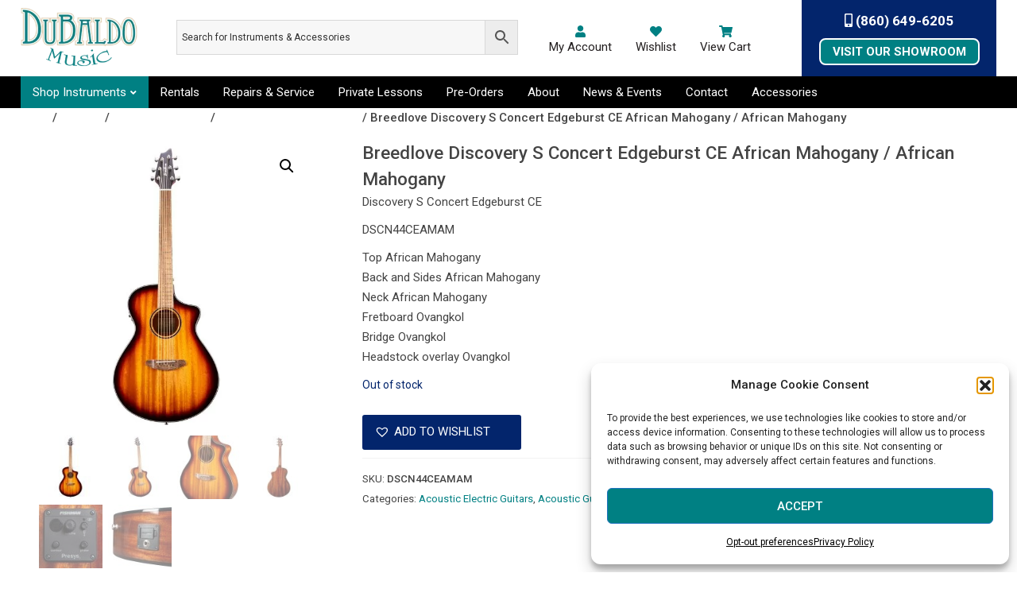

--- FILE ---
content_type: application/javascript
request_url: https://dubaldomusic.com/wp-content/themes/DuBaldo/js/sidr-init.js
body_size: 373
content:
jQuery(document).ready(function($) {
 $('#filter-toggle').sidr({
 name: 'woo-sidr-left', //name it
 side: 'left', //position it
 source: '.sidebar-shop' //add the content
 });
});


jQuery(document).mouseup(function (e){
    var container = jQuery('#woo-sidr-left');

    if (!container.is(e.target) // if the target of the click isn't the container...
        && container.has(e.target).length === 0) // ... nor a descendant of the container
    {
        jQuery.sidr('close', 'woo-sidr-left');
    }
});

jQuery(document).ready(function($) {
    $('#sidr-id-btnClosWoo').click(function(){ // when 'btnClose' is clicked…
        jQuery.sidr('close', 'woo-sidr-left');  // close the div with the ID of "woo-sidr-left"
    });
});